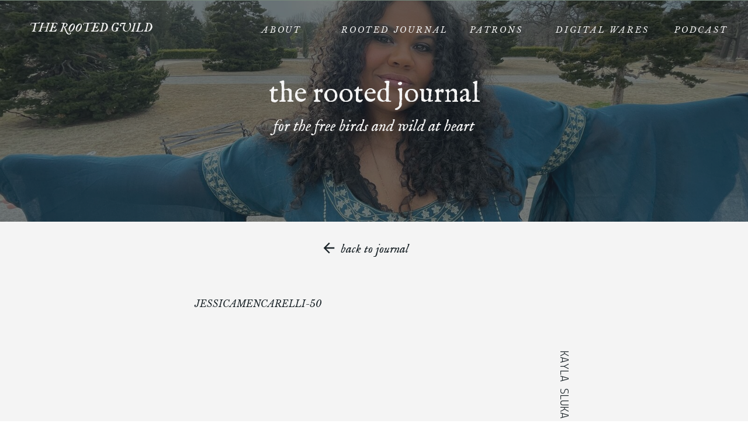

--- FILE ---
content_type: text/html; charset=UTF-8
request_url: https://www.treasuredroots.com/30-quotes-from-my-eclectic-movie-favs-as-i-roll-into-30/jessicamencarelli-50/
body_size: 12721
content:
<!DOCTYPE html>
<html lang="en-US" prefix="og: http://ogp.me/ns#" class="d">
<head>
<link rel="stylesheet" type="text/css" href="//lib.showit.co/engine/2.6.1/showit.css" />
<meta name='robots' content='index, follow, max-image-preview:large, max-snippet:-1, max-video-preview:-1' />

	<!-- This site is optimized with the Yoast SEO plugin v20.13 - https://yoast.com/wordpress/plugins/seo/ -->
	<title>JessicaMencarelli-50 - Treasured Roots</title>
	<link rel="canonical" href="https://www.treasuredroots.com/30-quotes-from-my-eclectic-movie-favs-as-i-roll-into-30/jessicamencarelli-50/" />
	<meta property="og:locale" content="en_US" />
	<meta property="og:type" content="article" />
	<meta property="og:title" content="JessicaMencarelli-50 - Treasured Roots" />
	<meta property="og:url" content="https://www.treasuredroots.com/30-quotes-from-my-eclectic-movie-favs-as-i-roll-into-30/jessicamencarelli-50/" />
	<meta property="og:site_name" content="Treasured Roots" />
	<meta property="article:publisher" content="https://www.facebook.com/TreasuredRoots517/?ref=hl" />
	<meta property="og:image" content="https://www.treasuredroots.com/30-quotes-from-my-eclectic-movie-favs-as-i-roll-into-30/jessicamencarelli-50" />
	<meta property="og:image:width" content="4160" />
	<meta property="og:image:height" content="6240" />
	<meta property="og:image:type" content="image/jpeg" />
	<meta name="twitter:card" content="summary_large_image" />
	<meta name="twitter:site" content="@darrylsluka" />
	<script type="application/ld+json" class="yoast-schema-graph">{"@context":"https://schema.org","@graph":[{"@type":"WebPage","@id":"https://www.treasuredroots.com/30-quotes-from-my-eclectic-movie-favs-as-i-roll-into-30/jessicamencarelli-50/","url":"https://www.treasuredroots.com/30-quotes-from-my-eclectic-movie-favs-as-i-roll-into-30/jessicamencarelli-50/","name":"JessicaMencarelli-50 - Treasured Roots","isPartOf":{"@id":"https://www.treasuredroots.com/#website"},"primaryImageOfPage":{"@id":"https://www.treasuredroots.com/30-quotes-from-my-eclectic-movie-favs-as-i-roll-into-30/jessicamencarelli-50/#primaryimage"},"image":{"@id":"https://www.treasuredroots.com/30-quotes-from-my-eclectic-movie-favs-as-i-roll-into-30/jessicamencarelli-50/#primaryimage"},"thumbnailUrl":"https://www.treasuredroots.com/wp-content/uploads/2019/11/JessicaMencarelli-50.jpg","datePublished":"2019-11-13T16:17:11+00:00","dateModified":"2019-11-13T16:17:11+00:00","breadcrumb":{"@id":"https://www.treasuredroots.com/30-quotes-from-my-eclectic-movie-favs-as-i-roll-into-30/jessicamencarelli-50/#breadcrumb"},"inLanguage":"en-US","potentialAction":[{"@type":"ReadAction","target":["https://www.treasuredroots.com/30-quotes-from-my-eclectic-movie-favs-as-i-roll-into-30/jessicamencarelli-50/"]}]},{"@type":"ImageObject","inLanguage":"en-US","@id":"https://www.treasuredroots.com/30-quotes-from-my-eclectic-movie-favs-as-i-roll-into-30/jessicamencarelli-50/#primaryimage","url":"https://www.treasuredroots.com/wp-content/uploads/2019/11/JessicaMencarelli-50.jpg","contentUrl":"https://www.treasuredroots.com/wp-content/uploads/2019/11/JessicaMencarelli-50.jpg","width":4160,"height":6240},{"@type":"BreadcrumbList","@id":"https://www.treasuredroots.com/30-quotes-from-my-eclectic-movie-favs-as-i-roll-into-30/jessicamencarelli-50/#breadcrumb","itemListElement":[{"@type":"ListItem","position":1,"name":"Home","item":"https://www.treasuredroots.com/"},{"@type":"ListItem","position":2,"name":"30 Quotes From My Eclectic Movie Favs As I Roll Into 30","item":"https://www.treasuredroots.com/30-quotes-from-my-eclectic-movie-favs-as-i-roll-into-30/"},{"@type":"ListItem","position":3,"name":"JessicaMencarelli-50"}]},{"@type":"WebSite","@id":"https://www.treasuredroots.com/#website","url":"https://www.treasuredroots.com/","name":"Treasured Roots","description":"For the free birds and wild at heart.","potentialAction":[{"@type":"SearchAction","target":{"@type":"EntryPoint","urlTemplate":"https://www.treasuredroots.com/?s={search_term_string}"},"query-input":"required name=search_term_string"}],"inLanguage":"en-US"}]}</script>
	<!-- / Yoast SEO plugin. -->


<link rel="alternate" type="application/rss+xml" title="Treasured Roots &raquo; Feed" href="https://www.treasuredroots.com/feed/" />
<link rel="alternate" type="application/rss+xml" title="Treasured Roots &raquo; Comments Feed" href="https://www.treasuredroots.com/comments/feed/" />
<link rel="alternate" type="application/rss+xml" title="Treasured Roots &raquo; JessicaMencarelli-50 Comments Feed" href="https://www.treasuredroots.com/30-quotes-from-my-eclectic-movie-favs-as-i-roll-into-30/jessicamencarelli-50/feed/" />
<script type="text/javascript">
/* <![CDATA[ */
window._wpemojiSettings = {"baseUrl":"https:\/\/s.w.org\/images\/core\/emoji\/16.0.1\/72x72\/","ext":".png","svgUrl":"https:\/\/s.w.org\/images\/core\/emoji\/16.0.1\/svg\/","svgExt":".svg","source":{"concatemoji":"https:\/\/www.treasuredroots.com\/wp-includes\/js\/wp-emoji-release.min.js?ver=6.8.3"}};
/*! This file is auto-generated */
!function(s,n){var o,i,e;function c(e){try{var t={supportTests:e,timestamp:(new Date).valueOf()};sessionStorage.setItem(o,JSON.stringify(t))}catch(e){}}function p(e,t,n){e.clearRect(0,0,e.canvas.width,e.canvas.height),e.fillText(t,0,0);var t=new Uint32Array(e.getImageData(0,0,e.canvas.width,e.canvas.height).data),a=(e.clearRect(0,0,e.canvas.width,e.canvas.height),e.fillText(n,0,0),new Uint32Array(e.getImageData(0,0,e.canvas.width,e.canvas.height).data));return t.every(function(e,t){return e===a[t]})}function u(e,t){e.clearRect(0,0,e.canvas.width,e.canvas.height),e.fillText(t,0,0);for(var n=e.getImageData(16,16,1,1),a=0;a<n.data.length;a++)if(0!==n.data[a])return!1;return!0}function f(e,t,n,a){switch(t){case"flag":return n(e,"\ud83c\udff3\ufe0f\u200d\u26a7\ufe0f","\ud83c\udff3\ufe0f\u200b\u26a7\ufe0f")?!1:!n(e,"\ud83c\udde8\ud83c\uddf6","\ud83c\udde8\u200b\ud83c\uddf6")&&!n(e,"\ud83c\udff4\udb40\udc67\udb40\udc62\udb40\udc65\udb40\udc6e\udb40\udc67\udb40\udc7f","\ud83c\udff4\u200b\udb40\udc67\u200b\udb40\udc62\u200b\udb40\udc65\u200b\udb40\udc6e\u200b\udb40\udc67\u200b\udb40\udc7f");case"emoji":return!a(e,"\ud83e\udedf")}return!1}function g(e,t,n,a){var r="undefined"!=typeof WorkerGlobalScope&&self instanceof WorkerGlobalScope?new OffscreenCanvas(300,150):s.createElement("canvas"),o=r.getContext("2d",{willReadFrequently:!0}),i=(o.textBaseline="top",o.font="600 32px Arial",{});return e.forEach(function(e){i[e]=t(o,e,n,a)}),i}function t(e){var t=s.createElement("script");t.src=e,t.defer=!0,s.head.appendChild(t)}"undefined"!=typeof Promise&&(o="wpEmojiSettingsSupports",i=["flag","emoji"],n.supports={everything:!0,everythingExceptFlag:!0},e=new Promise(function(e){s.addEventListener("DOMContentLoaded",e,{once:!0})}),new Promise(function(t){var n=function(){try{var e=JSON.parse(sessionStorage.getItem(o));if("object"==typeof e&&"number"==typeof e.timestamp&&(new Date).valueOf()<e.timestamp+604800&&"object"==typeof e.supportTests)return e.supportTests}catch(e){}return null}();if(!n){if("undefined"!=typeof Worker&&"undefined"!=typeof OffscreenCanvas&&"undefined"!=typeof URL&&URL.createObjectURL&&"undefined"!=typeof Blob)try{var e="postMessage("+g.toString()+"("+[JSON.stringify(i),f.toString(),p.toString(),u.toString()].join(",")+"));",a=new Blob([e],{type:"text/javascript"}),r=new Worker(URL.createObjectURL(a),{name:"wpTestEmojiSupports"});return void(r.onmessage=function(e){c(n=e.data),r.terminate(),t(n)})}catch(e){}c(n=g(i,f,p,u))}t(n)}).then(function(e){for(var t in e)n.supports[t]=e[t],n.supports.everything=n.supports.everything&&n.supports[t],"flag"!==t&&(n.supports.everythingExceptFlag=n.supports.everythingExceptFlag&&n.supports[t]);n.supports.everythingExceptFlag=n.supports.everythingExceptFlag&&!n.supports.flag,n.DOMReady=!1,n.readyCallback=function(){n.DOMReady=!0}}).then(function(){return e}).then(function(){var e;n.supports.everything||(n.readyCallback(),(e=n.source||{}).concatemoji?t(e.concatemoji):e.wpemoji&&e.twemoji&&(t(e.twemoji),t(e.wpemoji)))}))}((window,document),window._wpemojiSettings);
/* ]]> */
</script>
<style id='wp-emoji-styles-inline-css' type='text/css'>

	img.wp-smiley, img.emoji {
		display: inline !important;
		border: none !important;
		box-shadow: none !important;
		height: 1em !important;
		width: 1em !important;
		margin: 0 0.07em !important;
		vertical-align: -0.1em !important;
		background: none !important;
		padding: 0 !important;
	}
</style>
<link rel='stylesheet' id='wp-block-library-css' href='https://www.treasuredroots.com/wp-includes/css/dist/block-library/style.min.css?ver=6.8.3' type='text/css' media='all' />
<style id='classic-theme-styles-inline-css' type='text/css'>
/*! This file is auto-generated */
.wp-block-button__link{color:#fff;background-color:#32373c;border-radius:9999px;box-shadow:none;text-decoration:none;padding:calc(.667em + 2px) calc(1.333em + 2px);font-size:1.125em}.wp-block-file__button{background:#32373c;color:#fff;text-decoration:none}
</style>
<link rel='stylesheet' id='wc-blocks-vendors-style-css' href='https://www.treasuredroots.com/wp-content/plugins/woocommerce/packages/woocommerce-blocks/build/wc-blocks-vendors-style.css?ver=10.4.6' type='text/css' media='all' />
<link rel='stylesheet' id='wc-blocks-style-css' href='https://www.treasuredroots.com/wp-content/plugins/woocommerce/packages/woocommerce-blocks/build/wc-blocks-style.css?ver=10.4.6' type='text/css' media='all' />
<style id='global-styles-inline-css' type='text/css'>
:root{--wp--preset--aspect-ratio--square: 1;--wp--preset--aspect-ratio--4-3: 4/3;--wp--preset--aspect-ratio--3-4: 3/4;--wp--preset--aspect-ratio--3-2: 3/2;--wp--preset--aspect-ratio--2-3: 2/3;--wp--preset--aspect-ratio--16-9: 16/9;--wp--preset--aspect-ratio--9-16: 9/16;--wp--preset--color--black: #000000;--wp--preset--color--cyan-bluish-gray: #abb8c3;--wp--preset--color--white: #ffffff;--wp--preset--color--pale-pink: #f78da7;--wp--preset--color--vivid-red: #cf2e2e;--wp--preset--color--luminous-vivid-orange: #ff6900;--wp--preset--color--luminous-vivid-amber: #fcb900;--wp--preset--color--light-green-cyan: #7bdcb5;--wp--preset--color--vivid-green-cyan: #00d084;--wp--preset--color--pale-cyan-blue: #8ed1fc;--wp--preset--color--vivid-cyan-blue: #0693e3;--wp--preset--color--vivid-purple: #9b51e0;--wp--preset--gradient--vivid-cyan-blue-to-vivid-purple: linear-gradient(135deg,rgba(6,147,227,1) 0%,rgb(155,81,224) 100%);--wp--preset--gradient--light-green-cyan-to-vivid-green-cyan: linear-gradient(135deg,rgb(122,220,180) 0%,rgb(0,208,130) 100%);--wp--preset--gradient--luminous-vivid-amber-to-luminous-vivid-orange: linear-gradient(135deg,rgba(252,185,0,1) 0%,rgba(255,105,0,1) 100%);--wp--preset--gradient--luminous-vivid-orange-to-vivid-red: linear-gradient(135deg,rgba(255,105,0,1) 0%,rgb(207,46,46) 100%);--wp--preset--gradient--very-light-gray-to-cyan-bluish-gray: linear-gradient(135deg,rgb(238,238,238) 0%,rgb(169,184,195) 100%);--wp--preset--gradient--cool-to-warm-spectrum: linear-gradient(135deg,rgb(74,234,220) 0%,rgb(151,120,209) 20%,rgb(207,42,186) 40%,rgb(238,44,130) 60%,rgb(251,105,98) 80%,rgb(254,248,76) 100%);--wp--preset--gradient--blush-light-purple: linear-gradient(135deg,rgb(255,206,236) 0%,rgb(152,150,240) 100%);--wp--preset--gradient--blush-bordeaux: linear-gradient(135deg,rgb(254,205,165) 0%,rgb(254,45,45) 50%,rgb(107,0,62) 100%);--wp--preset--gradient--luminous-dusk: linear-gradient(135deg,rgb(255,203,112) 0%,rgb(199,81,192) 50%,rgb(65,88,208) 100%);--wp--preset--gradient--pale-ocean: linear-gradient(135deg,rgb(255,245,203) 0%,rgb(182,227,212) 50%,rgb(51,167,181) 100%);--wp--preset--gradient--electric-grass: linear-gradient(135deg,rgb(202,248,128) 0%,rgb(113,206,126) 100%);--wp--preset--gradient--midnight: linear-gradient(135deg,rgb(2,3,129) 0%,rgb(40,116,252) 100%);--wp--preset--font-size--small: 13px;--wp--preset--font-size--medium: 20px;--wp--preset--font-size--large: 36px;--wp--preset--font-size--x-large: 42px;--wp--preset--spacing--20: 0.44rem;--wp--preset--spacing--30: 0.67rem;--wp--preset--spacing--40: 1rem;--wp--preset--spacing--50: 1.5rem;--wp--preset--spacing--60: 2.25rem;--wp--preset--spacing--70: 3.38rem;--wp--preset--spacing--80: 5.06rem;--wp--preset--shadow--natural: 6px 6px 9px rgba(0, 0, 0, 0.2);--wp--preset--shadow--deep: 12px 12px 50px rgba(0, 0, 0, 0.4);--wp--preset--shadow--sharp: 6px 6px 0px rgba(0, 0, 0, 0.2);--wp--preset--shadow--outlined: 6px 6px 0px -3px rgba(255, 255, 255, 1), 6px 6px rgba(0, 0, 0, 1);--wp--preset--shadow--crisp: 6px 6px 0px rgba(0, 0, 0, 1);}:where(.is-layout-flex){gap: 0.5em;}:where(.is-layout-grid){gap: 0.5em;}body .is-layout-flex{display: flex;}.is-layout-flex{flex-wrap: wrap;align-items: center;}.is-layout-flex > :is(*, div){margin: 0;}body .is-layout-grid{display: grid;}.is-layout-grid > :is(*, div){margin: 0;}:where(.wp-block-columns.is-layout-flex){gap: 2em;}:where(.wp-block-columns.is-layout-grid){gap: 2em;}:where(.wp-block-post-template.is-layout-flex){gap: 1.25em;}:where(.wp-block-post-template.is-layout-grid){gap: 1.25em;}.has-black-color{color: var(--wp--preset--color--black) !important;}.has-cyan-bluish-gray-color{color: var(--wp--preset--color--cyan-bluish-gray) !important;}.has-white-color{color: var(--wp--preset--color--white) !important;}.has-pale-pink-color{color: var(--wp--preset--color--pale-pink) !important;}.has-vivid-red-color{color: var(--wp--preset--color--vivid-red) !important;}.has-luminous-vivid-orange-color{color: var(--wp--preset--color--luminous-vivid-orange) !important;}.has-luminous-vivid-amber-color{color: var(--wp--preset--color--luminous-vivid-amber) !important;}.has-light-green-cyan-color{color: var(--wp--preset--color--light-green-cyan) !important;}.has-vivid-green-cyan-color{color: var(--wp--preset--color--vivid-green-cyan) !important;}.has-pale-cyan-blue-color{color: var(--wp--preset--color--pale-cyan-blue) !important;}.has-vivid-cyan-blue-color{color: var(--wp--preset--color--vivid-cyan-blue) !important;}.has-vivid-purple-color{color: var(--wp--preset--color--vivid-purple) !important;}.has-black-background-color{background-color: var(--wp--preset--color--black) !important;}.has-cyan-bluish-gray-background-color{background-color: var(--wp--preset--color--cyan-bluish-gray) !important;}.has-white-background-color{background-color: var(--wp--preset--color--white) !important;}.has-pale-pink-background-color{background-color: var(--wp--preset--color--pale-pink) !important;}.has-vivid-red-background-color{background-color: var(--wp--preset--color--vivid-red) !important;}.has-luminous-vivid-orange-background-color{background-color: var(--wp--preset--color--luminous-vivid-orange) !important;}.has-luminous-vivid-amber-background-color{background-color: var(--wp--preset--color--luminous-vivid-amber) !important;}.has-light-green-cyan-background-color{background-color: var(--wp--preset--color--light-green-cyan) !important;}.has-vivid-green-cyan-background-color{background-color: var(--wp--preset--color--vivid-green-cyan) !important;}.has-pale-cyan-blue-background-color{background-color: var(--wp--preset--color--pale-cyan-blue) !important;}.has-vivid-cyan-blue-background-color{background-color: var(--wp--preset--color--vivid-cyan-blue) !important;}.has-vivid-purple-background-color{background-color: var(--wp--preset--color--vivid-purple) !important;}.has-black-border-color{border-color: var(--wp--preset--color--black) !important;}.has-cyan-bluish-gray-border-color{border-color: var(--wp--preset--color--cyan-bluish-gray) !important;}.has-white-border-color{border-color: var(--wp--preset--color--white) !important;}.has-pale-pink-border-color{border-color: var(--wp--preset--color--pale-pink) !important;}.has-vivid-red-border-color{border-color: var(--wp--preset--color--vivid-red) !important;}.has-luminous-vivid-orange-border-color{border-color: var(--wp--preset--color--luminous-vivid-orange) !important;}.has-luminous-vivid-amber-border-color{border-color: var(--wp--preset--color--luminous-vivid-amber) !important;}.has-light-green-cyan-border-color{border-color: var(--wp--preset--color--light-green-cyan) !important;}.has-vivid-green-cyan-border-color{border-color: var(--wp--preset--color--vivid-green-cyan) !important;}.has-pale-cyan-blue-border-color{border-color: var(--wp--preset--color--pale-cyan-blue) !important;}.has-vivid-cyan-blue-border-color{border-color: var(--wp--preset--color--vivid-cyan-blue) !important;}.has-vivid-purple-border-color{border-color: var(--wp--preset--color--vivid-purple) !important;}.has-vivid-cyan-blue-to-vivid-purple-gradient-background{background: var(--wp--preset--gradient--vivid-cyan-blue-to-vivid-purple) !important;}.has-light-green-cyan-to-vivid-green-cyan-gradient-background{background: var(--wp--preset--gradient--light-green-cyan-to-vivid-green-cyan) !important;}.has-luminous-vivid-amber-to-luminous-vivid-orange-gradient-background{background: var(--wp--preset--gradient--luminous-vivid-amber-to-luminous-vivid-orange) !important;}.has-luminous-vivid-orange-to-vivid-red-gradient-background{background: var(--wp--preset--gradient--luminous-vivid-orange-to-vivid-red) !important;}.has-very-light-gray-to-cyan-bluish-gray-gradient-background{background: var(--wp--preset--gradient--very-light-gray-to-cyan-bluish-gray) !important;}.has-cool-to-warm-spectrum-gradient-background{background: var(--wp--preset--gradient--cool-to-warm-spectrum) !important;}.has-blush-light-purple-gradient-background{background: var(--wp--preset--gradient--blush-light-purple) !important;}.has-blush-bordeaux-gradient-background{background: var(--wp--preset--gradient--blush-bordeaux) !important;}.has-luminous-dusk-gradient-background{background: var(--wp--preset--gradient--luminous-dusk) !important;}.has-pale-ocean-gradient-background{background: var(--wp--preset--gradient--pale-ocean) !important;}.has-electric-grass-gradient-background{background: var(--wp--preset--gradient--electric-grass) !important;}.has-midnight-gradient-background{background: var(--wp--preset--gradient--midnight) !important;}.has-small-font-size{font-size: var(--wp--preset--font-size--small) !important;}.has-medium-font-size{font-size: var(--wp--preset--font-size--medium) !important;}.has-large-font-size{font-size: var(--wp--preset--font-size--large) !important;}.has-x-large-font-size{font-size: var(--wp--preset--font-size--x-large) !important;}
:where(.wp-block-post-template.is-layout-flex){gap: 1.25em;}:where(.wp-block-post-template.is-layout-grid){gap: 1.25em;}
:where(.wp-block-columns.is-layout-flex){gap: 2em;}:where(.wp-block-columns.is-layout-grid){gap: 2em;}
:root :where(.wp-block-pullquote){font-size: 1.5em;line-height: 1.6;}
</style>
<link rel='stylesheet' id='woocommerce-layout-css' href='https://www.treasuredroots.com/wp-content/plugins/woocommerce/assets/css/woocommerce-layout.css?ver=7.9.0' type='text/css' media='all' />
<link rel='stylesheet' id='woocommerce-smallscreen-css' href='https://www.treasuredroots.com/wp-content/plugins/woocommerce/assets/css/woocommerce-smallscreen.css?ver=7.9.0' type='text/css' media='only screen and (max-width: 768px)' />
<link rel='stylesheet' id='woocommerce-general-css' href='https://www.treasuredroots.com/wp-content/plugins/woocommerce/assets/css/woocommerce.css?ver=7.9.0' type='text/css' media='all' />
<style id='woocommerce-inline-inline-css' type='text/css'>
.woocommerce form .form-row .required { visibility: visible; }
</style>
<link rel='stylesheet' id='pub-style-css' href='https://www.treasuredroots.com/wp-content/themes/showit/pubs/w2lawc2ith6u9zorfugo-a/20250925163659Sd9zd4v/assets/pub.css?ver=1758818229' type='text/css' media='all' />
<script type="text/javascript" src="https://www.treasuredroots.com/wp-includes/js/jquery/jquery.min.js?ver=3.7.1" id="jquery-core-js"></script>
<script type="text/javascript" id="jquery-core-js-after">
/* <![CDATA[ */
$ = jQuery;
/* ]]> */
</script>
<script type="text/javascript" src="https://www.treasuredroots.com/wp-includes/js/jquery/jquery-migrate.min.js?ver=3.4.1" id="jquery-migrate-js"></script>
<script type="text/javascript" src="https://www.treasuredroots.com/wp-content/themes/showit/pubs/w2lawc2ith6u9zorfugo-a/20250925163659Sd9zd4v/assets/pub.js?ver=1758818229" id="pub-script-js"></script>
<link rel="https://api.w.org/" href="https://www.treasuredroots.com/wp-json/" /><link rel="alternate" title="JSON" type="application/json" href="https://www.treasuredroots.com/wp-json/wp/v2/media/16850" /><link rel="EditURI" type="application/rsd+xml" title="RSD" href="https://www.treasuredroots.com/xmlrpc.php?rsd" />
<link rel='shortlink' href='https://www.treasuredroots.com/?p=16850' />
<link rel="alternate" title="oEmbed (JSON)" type="application/json+oembed" href="https://www.treasuredroots.com/wp-json/oembed/1.0/embed?url=https%3A%2F%2Fwww.treasuredroots.com%2F30-quotes-from-my-eclectic-movie-favs-as-i-roll-into-30%2Fjessicamencarelli-50%2F" />
<link rel="alternate" title="oEmbed (XML)" type="text/xml+oembed" href="https://www.treasuredroots.com/wp-json/oembed/1.0/embed?url=https%3A%2F%2Fwww.treasuredroots.com%2F30-quotes-from-my-eclectic-movie-favs-as-i-roll-into-30%2Fjessicamencarelli-50%2F&#038;format=xml" />
	<link rel="preconnect" href="https://fonts.googleapis.com">
	<link rel="preconnect" href="https://fonts.gstatic.com">
	<link href='https://fonts.googleapis.com/css2?display=swap&family=Petit+Formal+Script' rel='stylesheet'>	<noscript><style>.woocommerce-product-gallery{ opacity: 1 !important; }</style></noscript>
	
<!-- WordPress Facebook Open Graph protocol plugin (WPFBOGP v2.0.13) http://rynoweb.com/wordpress-plugins/ -->
<meta property="fb:admins" content="1347210022"/>
<meta property="fb:app_id" content="350659338638775"/>
<meta property="og:url" content="https://www.treasuredroots.com/30-quotes-from-my-eclectic-movie-favs-as-i-roll-into-30/jessicamencarelli-50/"/>
<meta property="og:title" content="JessicaMencarelli-50"/>
<meta property="og:site_name" content="Treasured Roots"/>
<meta property="og:description" content=""/>
<meta property="og:type" content="article"/>
<meta property="og:image" content="http://www.treasuredroots.com/wp-content/uploads/2016/12/rsz_2dsc_2959.jpg"/>
<meta property="og:locale" content="en_us"/>
<!-- // end wpfbogp -->
	<style id="egf-frontend-styles" type="text/css">
		.home-sub {color: #000000;font-family: 'Petit Formal Script', sans-serif;font-size: 40px;font-style: normal;font-weight: 400;letter-spacing: 2px;line-height: 2.5;text-decoration: none;text-transform: none;} h1 {} p {} h2 {} h3 {} h4 {} h5 {} h6 {} 	</style>
	
<meta charset="UTF-8" />
<meta name="viewport" content="width=device-width, initial-scale=1" />
<link rel="icon" type="image/png" href="//static.showit.co/200/F9p36g1bRdqirpl7BE5W1w/80668/2018_icon.png" />
<link rel="preconnect" href="https://static.showit.co" />

<link rel="preconnect" href="https://fonts.googleapis.com">
<link rel="preconnect" href="https://fonts.gstatic.com" crossorigin>
<link href="https://fonts.googleapis.com/css?family=Libre+Baskerville:italic|IM+Fell+English:regular|IM+Fell+English:italic|Lekton:regular|Alef:regular" rel="stylesheet" type="text/css"/>
<script id="init_data" type="application/json">
{"mobile":{"w":320},"desktop":{"w":1200,"bgFillType":"color","bgColor":"#000000:0"},"sid":"w2lawc2ith6u9zorfugo-a","break":768,"assetURL":"//static.showit.co","contactFormId":"80668/192265","cfAction":"aHR0cHM6Ly9jbGllbnRzZXJ2aWNlLnNob3dpdC5jby9jb250YWN0Zm9ybQ==","sgAction":"aHR0cHM6Ly9jbGllbnRzZXJ2aWNlLnNob3dpdC5jby9zb2NpYWxncmlk","blockData":[{"slug":"mobile-menu","visible":"m","states":[],"d":{"h":400,"w":1200,"bgFillType":"color","bgColor":"#ffffff","bgMediaType":"none"},"m":{"h":395,"w":320,"locking":{"side":"t"},"nature":"wH","trIn":{"type":"slide","duration":0.5,"direction":"Left"},"trOut":{"type":"slide","duration":0.5,"direction":"Left"},"stateTrIn":{"type":"fade","direction":"Right"},"bgFillType":"color","bgColor":"colors-2","bgMediaType":"image","bgImage":{"key":"dbF7hjMlRZijzgaO7SAlWQ/80668/jessicamencarelli-slukajuly-25.jpg","aspect_ratio":0.66667,"title":"JessicaMencarelli-slukajuly-25","type":"asset"},"bgOpacity":100,"bgPos":"cm","bgScale":"cover","bgScroll":"p","tr":{"in":{"cl":"slideInLeft","d":0.5,"dl":"0"},"out":{"cl":"slideOutLeft","d":0.5,"dl":"0"}}}},{"slug":"navigation","visible":"a","states":[],"d":{"h":1,"w":1200,"bgFillType":"color","bgColor":"colors-5","bgMediaType":"none"},"m":{"h":1,"w":320,"bgFillType":"color","bgColor":"colors-5","bgMediaType":"none"}},{"slug":"single-journal-entry-header","visible":"a","states":[],"d":{"h":378,"w":1200,"bgFillType":"color","bgColor":"colors-3","bgMediaType":"image","bgImage":{"key":"_xYh5zF-TeaflT8IRq8VRw/80668/img_3037.jpg","aspect_ratio":1.33333,"title":"IMG_3037","type":"asset"},"bgOpacity":41},"m":{"h":102,"w":320,"bgFillType":"color","bgColor":"colors-3","bgMediaType":"image","bgImage":{"key":"_xYh5zF-TeaflT8IRq8VRw/80668/img_3037.jpg","aspect_ratio":1.33333,"title":"IMG_3037","type":"asset"},"bgOpacity":41}},{"slug":"post-content","visible":"a","states":[],"d":{"h":1700,"w":1200,"nature":"dH","bgFillType":"color","bgColor":"colors-7","bgMediaType":"none"},"m":{"h":846,"w":320,"nature":"dH","bgFillType":"color","bgColor":"colors-7","bgMediaType":"none"}},{"slug":"pagination","visible":"a","states":[],"d":{"h":80,"w":1200,"nature":"dH","bgFillType":"color","bgColor":"colors-5","bgMediaType":"none"},"m":{"h":50,"w":320,"nature":"dH","bgFillType":"color","bgColor":"#FFFFFF","bgMediaType":"none"}},{"slug":"footer","visible":"a","states":[],"d":{"h":50,"w":1200,"bgFillType":"color","bgColor":"colors-5","bgMediaType":"none"},"m":{"h":30,"w":320,"bgFillType":"color","bgColor":"#f5f5f5","bgMediaType":"none"}}],"elementData":[{"type":"simple","visible":"a","id":"mobile-menu_0","blockId":"mobile-menu","m":{"x":48,"y":83,"w":224,"h":283,"a":0},"d":{"x":360,"y":120,"w":480,"h":160,"a":0}},{"type":"text","visible":"a","id":"mobile-menu_1","blockId":"mobile-menu","m":{"x":85,"y":323,"w":150,"h":22,"a":0},"d":{"x":1103,"y":39,"w":49,"h":22,"a":0,"lockH":"r","lockV":"t"}},{"type":"text","visible":"a","id":"mobile-menu_2","blockId":"mobile-menu","m":{"x":85,"y":286,"w":150,"h":22,"a":0},"d":{"x":1103,"y":39,"w":49,"h":22,"a":0,"lockH":"r","lockV":"t"}},{"type":"text","visible":"a","id":"mobile-menu_3","blockId":"mobile-menu","m":{"x":85,"y":244,"w":150,"h":27,"a":0},"d":{"x":999,"y":39,"w":49,"h":22,"a":0,"lockH":"r","lockV":"t"}},{"type":"text","visible":"a","id":"mobile-menu_4","blockId":"mobile-menu","m":{"x":85,"y":202,"w":150,"h":28,"a":0},"d":{"x":857,"y":39,"w":87,"h":22,"a":0,"lockH":"r","lockV":"t"}},{"type":"text","visible":"a","id":"mobile-menu_5","blockId":"mobile-menu","m":{"x":85,"y":159,"w":150,"h":28,"a":0},"d":{"x":582,"y":39,"w":60,"h":22,"a":0,"lockH":"r","lockV":"t"}},{"type":"icon","visible":"a","id":"mobile-menu_6","blockId":"mobile-menu","m":{"x":278,"y":26,"w":25,"h":25,"a":0,"lockV":"t"},"d":{"x":550,"y":-49,"w":100,"h":100,"a":0}},{"type":"simple","visible":"a","id":"mobile-menu_7","blockId":"mobile-menu","m":{"x":90,"y":47,"w":140,"h":50,"a":0},"d":{"x":375,"y":175,"w":450,"h":50,"a":0}},{"type":"text","visible":"m","id":"mobile-menu_8","blockId":"mobile-menu","m":{"x":97,"y":62,"w":126,"h":24,"a":0},"d":{"x":423,"y":189,"w":359,"h":24,"a":0}},{"type":"text","visible":"a","id":"mobile-menu_9","blockId":"mobile-menu","m":{"x":85,"y":114,"w":150,"h":30,"a":0},"d":{"x":582,"y":39,"w":60,"h":22,"a":0,"lockH":"r","lockV":"t"}},{"type":"text","visible":"d","id":"navigation_0","blockId":"navigation","m":{"x":110,"y":46,"w":100,"h":45,"a":0},"d":{"x":1074,"y":39,"w":85,"h":22,"a":0,"lockH":"r","lockV":"t"}},{"type":"text","visible":"d","id":"navigation_1","blockId":"navigation","m":{"x":110,"y":46,"w":100,"h":45,"a":0},"d":{"x":504,"y":39,"w":191,"h":22,"a":0,"lockH":"r","lockV":"t"}},{"type":"text","visible":"d","id":"navigation_2","blockId":"navigation","m":{"x":110,"y":101,"w":100,"h":45,"a":0},"d":{"x":871,"y":39,"w":165,"h":22,"a":0,"lockH":"r","lockV":"t"}},{"type":"text","visible":"d","id":"navigation_3","blockId":"navigation","m":{"x":107,"y":191,"w":106,"h":22,"a":0},"d":{"x":368,"y":39,"w":106,"h":22,"a":0,"lockH":"r","lockV":"t"}},{"type":"text","visible":"d","id":"navigation_4","blockId":"navigation","m":{"x":110,"y":223,"w":100,"h":37,"a":0},"d":{"x":724,"y":39,"w":126,"h":22,"a":0,"lockH":"r","lockV":"t"}},{"type":"text","visible":"d","id":"navigation_5","blockId":"navigation","m":{"x":11,"y":15,"w":234,"h":36,"a":0},"d":{"x":50,"y":31,"w":318,"h":38,"a":0,"lockH":"l","lockV":"t"}},{"type":"icon","visible":"m","id":"navigation_6","blockId":"navigation","m":{"x":278,"y":26,"w":25,"h":25,"a":0},"d":{"x":550,"y":-49,"w":100,"h":100,"a":0}},{"type":"text","visible":"a","id":"single-journal-entry-header_0","blockId":"single-journal-entry-header","m":{"x":14,"y":31,"w":293,"h":20,"a":0},"d":{"x":68,"y":120,"w":1065,"h":82,"a":0}},{"type":"text","visible":"a","id":"single-journal-entry-header_1","blockId":"single-journal-entry-header","m":{"x":14,"y":51,"w":277,"h":15,"a":0},"d":{"x":351,"y":192,"w":498,"h":20,"a":0}},{"type":"text","visible":"a","id":"post-content_0","blockId":"post-content","m":{"x":46,"y":18,"w":228,"h":12,"a":0},"d":{"x":368,"y":29,"w":465,"h":35,"a":0}},{"type":"graphic","visible":"a","id":"post-content_1","blockId":"post-content","m":{"x":48,"y":146,"w":224,"h":152,"a":0},"d":{"x":292,"y":212,"w":613,"h":415,"a":0},"c":{"key":"t1903HmaRU-XbcT5HAn64A/80668/chris-liu-767902-unsplash.jpg","aspect_ratio":1.47277}},{"type":"text","visible":"a","id":"post-content_2","blockId":"post-content","m":{"x":58,"y":57,"w":222,"h":78,"a":0},"d":{"x":293,"y":129,"w":611,"h":83,"a":0}},{"type":"text","visible":"a","id":"post-content_3","blockId":"post-content","m":{"x":-34,"y":216,"w":150,"h":15,"a":270},"d":{"x":147,"y":488,"w":259,"h":20,"a":270}},{"type":"text","visible":"a","id":"post-content_4","blockId":"post-content","m":{"x":224,"y":196,"w":113,"h":13,"a":90},"d":{"x":805,"y":326,"w":238,"h":21,"a":90}},{"type":"text","visible":"a","id":"post-content_5","blockId":"post-content","m":{"x":50,"y":314,"w":221,"h":379,"a":0},"d":{"x":294,"y":657,"w":612,"h":787,"a":0}},{"type":"icon","visible":"a","id":"post-content_6","blockId":"post-content","m":{"x":124,"y":810,"w":21,"h":21,"a":0,"lockV":"b"},"d":{"x":555,"y":1642,"w":30,"h":29,"a":0,"lockV":"b"}},{"type":"icon","visible":"a","id":"post-content_7","blockId":"post-content","m":{"x":149,"y":810,"w":21,"h":21,"a":0,"lockV":"b"},"d":{"x":586,"y":1642,"w":30,"h":29,"a":0,"lockV":"b"}},{"type":"icon","visible":"a","id":"post-content_8","blockId":"post-content","m":{"x":175,"y":810,"w":21,"h":21,"a":0,"lockV":"b"},"d":{"x":616,"y":1642,"w":30,"h":29,"a":0,"lockV":"b"}},{"type":"text","visible":"a","id":"post-content_9","blockId":"post-content","m":{"x":102,"y":780,"w":123,"h":15,"a":0,"lockV":"b"},"d":{"x":509,"y":1609,"w":183,"h":20,"a":0,"lockV":"b"}},{"type":"icon","visible":"a","id":"post-content_10","blockId":"post-content","m":{"x":85,"y":19,"w":17,"h":17,"a":0},"d":{"x":509,"y":31,"w":28,"h":28,"a":0}},{"type":"text","visible":"a","id":"pagination_0","blockId":"pagination","m":{"x":28.944,"y":17.5,"w":111,"h":15,"a":0},"d":{"x":207,"y":35.5,"w":358.015,"h":17.007,"a":0}},{"type":"text","visible":"a","id":"pagination_1","blockId":"pagination","m":{"x":180.056,"y":17.5,"w":111,"h":15,"a":0},"d":{"x":645,"y":35.5,"w":348.015,"h":17.007,"a":0}},{"type":"text","visible":"a","id":"footer_0","blockId":"footer","m":{"x":28,"y":5,"w":265,"h":20,"a":0},"d":{"x":447,"y":18,"w":307,"h":14,"a":0}}]}
</script>
<link
rel="stylesheet"
type="text/css"
href="https://cdnjs.cloudflare.com/ajax/libs/animate.css/3.4.0/animate.min.css"
/>


<script src="//lib.showit.co/engine/2.6.1/showit-lib.min.js"></script>
<script src="//lib.showit.co/engine/2.6.1/showit.min.js"></script>
<script>

function initPage(){

}
</script>

<style id="si-page-css">
html.m {background-color:rgba(0,0,0,0);}
html.d {background-color:rgba(0,0,0,0);}
.d .se:has(.st-primary) {border-radius:10px;box-shadow:none;opacity:1;overflow:hidden;}
.d .st-primary {padding:10px 14px 10px 14px;border-width:0px;border-color:rgba(58,94,82,1);background-color:rgba(26,35,40,1);background-image:none;border-radius:inherit;transition-duration:0.5s;}
.d .st-primary span {color:rgba(244,244,244,1);font-family:'Lekton';font-weight:400;font-style:normal;font-size:15px;text-align:justify;text-transform:uppercase;letter-spacing:0em;line-height:1.2;transition-duration:0.5s;}
.d .se:has(.st-primary:hover), .d .se:has(.trigger-child-hovers:hover .st-primary) {}
.d .st-primary.se-button:hover, .d .trigger-child-hovers:hover .st-primary.se-button {background-color:rgba(26,35,40,1);background-image:none;transition-property:background-color,background-image;}
.d .st-primary.se-button:hover span, .d .trigger-child-hovers:hover .st-primary.se-button span {}
.m .se:has(.st-primary) {border-radius:10px;box-shadow:none;opacity:1;overflow:hidden;}
.m .st-primary {padding:10px 14px 10px 14px;border-width:0px;border-color:rgba(58,94,82,1);background-color:rgba(26,35,40,1);background-image:none;border-radius:inherit;}
.m .st-primary span {color:rgba(244,244,244,1);font-family:'Lekton';font-weight:400;font-style:normal;font-size:10px;text-align:justify;text-transform:uppercase;letter-spacing:0em;line-height:1.2;}
.d .se:has(.st-secondary) {border-radius:10px;box-shadow:none;opacity:1;overflow:hidden;}
.d .st-secondary {padding:10px 14px 10px 14px;border-width:2px;border-color:rgba(26,35,40,1);background-color:rgba(0,0,0,0);background-image:none;border-radius:inherit;transition-duration:0.5s;}
.d .st-secondary span {color:rgba(26,35,40,1);font-family:'Lekton';font-weight:400;font-style:normal;font-size:15px;text-align:justify;text-transform:uppercase;letter-spacing:0em;line-height:1.2;transition-duration:0.5s;}
.d .se:has(.st-secondary:hover), .d .se:has(.trigger-child-hovers:hover .st-secondary) {}
.d .st-secondary.se-button:hover, .d .trigger-child-hovers:hover .st-secondary.se-button {border-color:rgba(26,35,40,0.7);background-color:rgba(0,0,0,0);background-image:none;transition-property:border-color,background-color,background-image;}
.d .st-secondary.se-button:hover span, .d .trigger-child-hovers:hover .st-secondary.se-button span {color:rgba(26,35,40,0.7);transition-property:color;}
.m .se:has(.st-secondary) {border-radius:10px;box-shadow:none;opacity:1;overflow:hidden;}
.m .st-secondary {padding:10px 14px 10px 14px;border-width:2px;border-color:rgba(26,35,40,1);background-color:rgba(0,0,0,0);background-image:none;border-radius:inherit;}
.m .st-secondary span {color:rgba(26,35,40,1);font-family:'Lekton';font-weight:400;font-style:normal;font-size:10px;text-align:justify;text-transform:uppercase;letter-spacing:0em;line-height:1.2;}
.d .st-d-title,.d .se-wpt h1 {color:rgba(26,35,40,1);line-height:1.7;letter-spacing:0em;font-size:22px;text-align:justify;font-family:'IM Fell English';font-weight:400;font-style:normal;}
.d .se-wpt h1 {margin-bottom:30px;}
.d .st-d-title.se-rc a {color:rgba(26,35,40,1);}
.d .st-d-title.se-rc a:hover {text-decoration:underline;color:rgba(26,35,40,1);opacity:0.8;}
.m .st-m-title,.m .se-wpt h1 {color:rgba(26,35,40,1);line-height:1.2;letter-spacing:0em;font-size:16px;text-align:justify;font-family:'IM Fell English';font-weight:400;font-style:normal;}
.m .se-wpt h1 {margin-bottom:20px;}
.m .st-m-title.se-rc a {color:rgba(26,35,40,1);}
.m .st-m-title.se-rc a:hover {text-decoration:underline;color:rgba(26,35,40,1);opacity:0.8;}
.d .st-d-heading,.d .se-wpt h2 {color:rgba(26,35,40,1);text-transform:uppercase;line-height:1.4;letter-spacing:0em;font-size:16px;text-align:left;font-family:'Libre Baskerville';font-weight:400;font-style:italic;}
.d .se-wpt h2 {margin-bottom:24px;}
.d .st-d-heading.se-rc a {color:rgba(26,35,40,1);}
.d .st-d-heading.se-rc a:hover {text-decoration:underline;color:rgba(26,35,40,1);opacity:0.8;}
.m .st-m-heading,.m .se-wpt h2 {color:rgba(26,35,40,1);text-transform:uppercase;line-height:1.2;letter-spacing:0em;font-size:13px;text-align:left;font-family:'Libre Baskerville';font-weight:400;font-style:italic;}
.m .se-wpt h2 {margin-bottom:20px;}
.m .st-m-heading.se-rc a {color:rgba(26,35,40,1);}
.m .st-m-heading.se-rc a:hover {text-decoration:underline;color:rgba(26,35,40,1);opacity:0.8;}
.d .st-d-subheading,.d .se-wpt h3 {color:rgba(26,35,40,1);text-transform:uppercase;line-height:1.2;letter-spacing:0em;font-size:15px;text-align:justify;font-family:'Lekton';font-weight:400;font-style:normal;}
.d .se-wpt h3 {margin-bottom:18px;}
.d .st-d-subheading.se-rc a {color:rgba(26,35,40,1);}
.d .st-d-subheading.se-rc a:hover {text-decoration:underline;color:rgba(26,35,40,1);opacity:0.8;}
.m .st-m-subheading,.m .se-wpt h3 {color:rgba(26,35,40,1);text-transform:uppercase;line-height:1.2;letter-spacing:0em;font-size:10px;text-align:justify;font-family:'Lekton';font-weight:400;font-style:normal;}
.m .se-wpt h3 {margin-bottom:18px;}
.m .st-m-subheading.se-rc a {color:rgba(26,35,40,1);}
.m .st-m-subheading.se-rc a:hover {text-decoration:underline;color:rgba(26,35,40,1);opacity:0.8;}
.d .st-d-paragraph {color:rgba(26,35,40,1);line-height:1.5;letter-spacing:0.01em;font-size:16px;text-align:justify;font-family:'Alef';font-weight:400;font-style:normal;}
.d .se-wpt p {margin-bottom:16px;}
.d .st-d-paragraph.se-rc a {color:rgba(26,35,40,1);}
.d .st-d-paragraph.se-rc a:hover {text-decoration:underline;color:rgba(26,35,40,1);opacity:0.8;}
.m .st-m-paragraph {color:rgba(26,35,40,1);line-height:1.5;letter-spacing:0.01em;font-size:10px;text-align:left;font-family:'Alef';font-weight:400;font-style:normal;}
.m .se-wpt p {margin-bottom:16px;}
.m .st-m-paragraph.se-rc a {color:rgba(26,35,40,1);}
.m .st-m-paragraph.se-rc a:hover {text-decoration:underline;color:rgba(26,35,40,1);opacity:0.8;}
.sib-mobile-menu {z-index:10;}
.m .sib-mobile-menu {height:395px;display:none;}
.d .sib-mobile-menu {height:400px;display:none;}
.m .sib-mobile-menu .ss-bg {background-color:rgba(103,118,121,1);}
.d .sib-mobile-menu .ss-bg {background-color:rgba(255,255,255,1);}
.m .sib-mobile-menu.sb-nm-wH .sc {height:395px;}
.d .sie-mobile-menu_0 {left:360px;top:120px;width:480px;height:160px;}
.m .sie-mobile-menu_0 {left:48px;top:83px;width:224px;height:283px;}
.d .sie-mobile-menu_0 .se-simple:hover {}
.m .sie-mobile-menu_0 .se-simple:hover {}
.d .sie-mobile-menu_0 .se-simple {background-color:rgba(0,0,0,1);}
.m .sie-mobile-menu_0 .se-simple {background-color:rgba(255,255,255,1);}
.d .sie-mobile-menu_1 {left:1103px;top:39px;width:49px;height:22px;}
.m .sie-mobile-menu_1 {left:85px;top:323px;width:150px;height:22px;}
.d .sie-mobile-menu_1-text {color:rgba(0,0,0,1);text-transform:uppercase;line-height:1.8;letter-spacing:0em;font-size:16px;text-align:left;font-family:'Libre Baskerville';font-weight:400;font-style:italic;}
.m .sie-mobile-menu_1-text {color:rgba(0,0,0,1);text-transform:uppercase;line-height:1.8;letter-spacing:0em;font-size:16px;text-align:center;font-family:'Libre Baskerville';font-weight:400;font-style:italic;}
.d .sie-mobile-menu_2 {left:1103px;top:39px;width:49px;height:22px;}
.m .sie-mobile-menu_2 {left:85px;top:286px;width:150px;height:22px;}
.d .sie-mobile-menu_2-text {color:rgba(0,0,0,1);text-transform:uppercase;line-height:1.8;letter-spacing:0em;font-size:16px;text-align:left;font-family:'Libre Baskerville';font-weight:400;font-style:italic;}
.m .sie-mobile-menu_2-text {color:rgba(0,0,0,1);text-transform:uppercase;line-height:1.8;letter-spacing:0em;font-size:16px;text-align:center;font-family:'Libre Baskerville';font-weight:400;font-style:italic;}
.d .sie-mobile-menu_3 {left:999px;top:39px;width:49px;height:22px;}
.m .sie-mobile-menu_3 {left:85px;top:244px;width:150px;height:27px;}
.d .sie-mobile-menu_3-text {color:rgba(0,0,0,1);text-transform:uppercase;line-height:1.8;letter-spacing:0em;font-size:16px;text-align:left;font-family:'Libre Baskerville';font-weight:400;font-style:italic;}
.m .sie-mobile-menu_3-text {color:rgba(0,0,0,1);text-transform:uppercase;line-height:1.8;letter-spacing:0em;font-size:16px;text-align:center;font-family:'Libre Baskerville';font-weight:400;font-style:italic;}
.d .sie-mobile-menu_4 {left:857px;top:39px;width:87px;height:22px;}
.m .sie-mobile-menu_4 {left:85px;top:202px;width:150px;height:28px;}
.d .sie-mobile-menu_4-text {text-transform:uppercase;font-size:16px;text-align:justify;font-family:'Libre Baskerville';font-weight:400;font-style:italic;}
.m .sie-mobile-menu_4-text {text-transform:uppercase;font-size:16px;text-align:center;font-family:'Libre Baskerville';font-weight:400;font-style:italic;}
.d .sie-mobile-menu_5 {left:582px;top:39px;width:60px;height:22px;}
.m .sie-mobile-menu_5 {left:85px;top:159px;width:150px;height:28px;}
.d .sie-mobile-menu_5-text {text-transform:uppercase;font-size:16px;text-align:justify;font-family:'Libre Baskerville';font-weight:400;font-style:italic;}
.m .sie-mobile-menu_5-text {text-transform:uppercase;font-size:16px;text-align:center;font-family:'Libre Baskerville';font-weight:400;font-style:italic;}
.d .sie-mobile-menu_6 {left:550px;top:-49px;width:100px;height:100px;}
.m .sie-mobile-menu_6 {left:278px;top:26px;width:25px;height:25px;}
.d .sie-mobile-menu_6 svg {fill:rgba(236,255,249,1);}
.m .sie-mobile-menu_6 svg {fill:rgba(0,0,0,1);}
.d .sie-mobile-menu_7 {left:375px;top:175px;width:450px;height:50px;}
.m .sie-mobile-menu_7 {left:90px;top:47px;width:140px;height:50px;}
.d .sie-mobile-menu_7 .se-simple:hover {}
.m .sie-mobile-menu_7 .se-simple:hover {}
.d .sie-mobile-menu_7 .se-simple {background-color:rgba(225,249,242,1);}
.m .sie-mobile-menu_7 .se-simple {background-color:rgba(118,136,124,1);}
.d .sie-mobile-menu_8 {left:423px;top:189px;width:359px;height:24px;display:none;}
.m .sie-mobile-menu_8 {left:97px;top:62px;width:126px;height:24px;}
.d .sie-mobile-menu_8-text {color:rgba(244,244,244,1);text-transform:uppercase;text-align:center;}
.m .sie-mobile-menu_8-text {color:rgba(244,244,244,1);text-transform:uppercase;text-align:center;}
.d .sie-mobile-menu_9 {left:582px;top:39px;width:60px;height:22px;}
.m .sie-mobile-menu_9 {left:85px;top:114px;width:150px;height:30px;}
.d .sie-mobile-menu_9-text {text-transform:uppercase;font-size:16px;text-align:justify;font-family:'Libre Baskerville';font-weight:400;font-style:italic;}
.m .sie-mobile-menu_9-text {text-transform:uppercase;font-size:16px;text-align:center;font-family:'Libre Baskerville';font-weight:400;font-style:italic;}
.sib-navigation {z-index:9;}
.m .sib-navigation {height:1px;}
.d .sib-navigation {height:1px;}
.m .sib-navigation .ss-bg {background-color:rgba(118,136,124,1);}
.d .sib-navigation .ss-bg {background-color:rgba(118,136,124,1);}
.d .sie-navigation_0 {left:1074px;top:39px;width:85px;height:22px;}
.m .sie-navigation_0 {left:110px;top:46px;width:100px;height:45px;display:none;}
.d .sie-navigation_0-text {color:rgba(244,244,244,1);text-transform:uppercase;line-height:1.8;letter-spacing:0.2em;font-size:14px;text-align:left;font-family:'Libre Baskerville';font-weight:400;font-style:italic;}
.m .sie-navigation_0-text {color:rgba(0,0,0,1);text-transform:uppercase;line-height:1.8;letter-spacing:0.2em;font-size:14px;text-align:left;font-family:'Libre Baskerville';font-weight:400;font-style:italic;}
.d .sie-navigation_1 {left:504px;top:39px;width:191px;height:22px;}
.m .sie-navigation_1 {left:110px;top:46px;width:100px;height:45px;display:none;}
.d .sie-navigation_1-text {color:rgba(244,244,244,1);text-transform:uppercase;line-height:1.8;letter-spacing:0.2em;font-size:14px;text-align:left;font-family:'Libre Baskerville';font-weight:400;font-style:italic;}
.m .sie-navigation_1-text {color:rgba(0,0,0,1);text-transform:uppercase;line-height:1.8;letter-spacing:0.2em;font-size:14px;text-align:left;font-family:'Libre Baskerville';font-weight:400;font-style:italic;}
.d .sie-navigation_2 {left:871px;top:39px;width:165px;height:22px;}
.m .sie-navigation_2 {left:110px;top:101px;width:100px;height:45px;display:none;}
.d .sie-navigation_2-text {color:rgba(244,244,244,1);text-transform:uppercase;line-height:1.8;letter-spacing:0.2em;font-size:14px;text-align:left;font-family:'Libre Baskerville';font-weight:400;font-style:italic;}
.m .sie-navigation_2-text {color:rgba(0,0,0,1);text-transform:uppercase;line-height:1.8;letter-spacing:0.2em;font-size:14px;text-align:left;font-family:'Libre Baskerville';font-weight:400;font-style:italic;}
.d .sie-navigation_3 {left:368px;top:39px;width:106px;height:22px;}
.m .sie-navigation_3 {left:107px;top:191px;width:106px;height:22px;display:none;}
.d .sie-navigation_3-text {color:rgba(244,244,244,1);text-transform:uppercase;line-height:1.8;letter-spacing:0.2em;font-size:14px;text-align:left;font-family:'Libre Baskerville';font-weight:400;font-style:italic;}
.m .sie-navigation_3-text {color:rgba(244,244,244,1);text-transform:uppercase;line-height:1.8;letter-spacing:0.2em;font-size:14px;text-align:left;font-family:'Libre Baskerville';font-weight:400;font-style:italic;}
.d .sie-navigation_4 {left:724px;top:39px;width:126px;height:22px;}
.m .sie-navigation_4 {left:110px;top:223px;width:100px;height:37px;display:none;}
.d .sie-navigation_4-text {color:rgba(244,244,244,1);text-transform:uppercase;line-height:1.8;letter-spacing:0.2em;font-size:14px;text-align:left;font-family:'Libre Baskerville';font-weight:400;font-style:italic;}
.m .sie-navigation_4-text {color:rgba(244,244,244,1);text-transform:uppercase;line-height:1.8;letter-spacing:0.2em;font-size:14px;text-align:left;font-family:'Libre Baskerville';font-weight:400;font-style:italic;}
.d .sie-navigation_5 {left:50px;top:31px;width:318px;height:38px;}
.m .sie-navigation_5 {left:11px;top:15px;width:234px;height:36px;display:none;}
.d .sie-navigation_5-text {color:rgba(244,244,244,1);text-transform:uppercase;font-size:21px;text-align:left;font-family:'IM Fell English';font-weight:400;font-style:italic;}
.m .sie-navigation_5-text {color:rgba(244,244,244,1);text-align:left;font-family:'IM Fell English';font-weight:400;font-style:italic;}
.d .sie-navigation_6 {left:550px;top:-49px;width:100px;height:100px;display:none;}
.m .sie-navigation_6 {left:278px;top:26px;width:25px;height:25px;}
.d .sie-navigation_6 svg {fill:rgba(236,255,249,1);}
.m .sie-navigation_6 svg {fill:rgba(244,244,244,1);}
.m .sib-single-journal-entry-header {height:102px;}
.d .sib-single-journal-entry-header {height:378px;}
.m .sib-single-journal-entry-header .ss-bg {background-color:rgba(26,35,40,1);}
.d .sib-single-journal-entry-header .ss-bg {background-color:rgba(26,35,40,1);}
.d .sie-single-journal-entry-header_0 {left:68px;top:120px;width:1065px;height:82px;}
.m .sie-single-journal-entry-header_0 {left:14px;top:31px;width:293px;height:20px;}
.d .sie-single-journal-entry-header_0-text {color:rgba(244,244,244,1);font-size:48px;text-align:center;}
.m .sie-single-journal-entry-header_0-text {color:rgba(244,244,244,1);font-size:16px;text-align:justify;}
.d .sie-single-journal-entry-header_1 {left:351px;top:192px;width:498px;height:20px;}
.m .sie-single-journal-entry-header_1 {left:14px;top:51px;width:277px;height:15px;}
.d .sie-single-journal-entry-header_1-text {color:rgba(244,244,244,1);font-size:28px;text-align:center;font-family:'IM Fell English';font-weight:400;font-style:italic;}
.m .sie-single-journal-entry-header_1-text {color:rgba(244,244,244,1);font-size:16px;text-align:justify;font-family:'IM Fell English';font-weight:400;font-style:italic;}
.m .sib-post-content {height:846px;}
.d .sib-post-content {height:1700px;}
.m .sib-post-content .ss-bg {background-color:rgba(244,244,244,1);}
.d .sib-post-content .ss-bg {background-color:rgba(244,244,244,1);}
.m .sib-post-content.sb-nm-dH .sc {height:846px;}
.d .sib-post-content.sb-nd-dH .sc {height:1700px;}
.d .sie-post-content_0 {left:368px;top:29px;width:465px;height:35px;}
.m .sie-post-content_0 {left:46px;top:18px;width:228px;height:12px;}
.d .sie-post-content_0-text {text-align:center;font-family:'IM Fell English';font-weight:400;font-style:italic;}
.m .sie-post-content_0-text {text-align:center;font-family:'IM Fell English';font-weight:400;font-style:italic;}
.d .sie-post-content_1 {left:292px;top:212px;width:613px;height:415px;}
.m .sie-post-content_1 {left:48px;top:146px;width:224px;height:152px;}
.d .sie-post-content_1 .se-img img {object-fit: cover;object-position: 50% 50%;border-radius: inherit;height: 100%;width: 100%;}
.m .sie-post-content_1 .se-img img {object-fit: cover;object-position: 50% 50%;border-radius: inherit;height: 100%;width: 100%;}
.d .sie-post-content_2 {left:293px;top:129px;width:611px;height:83px;}
.m .sie-post-content_2 {left:58px;top:57px;width:222px;height:78px;}
.d .sie-post-content_3 {left:147px;top:488px;width:259px;height:20px;}
.m .sie-post-content_3 {left:-34px;top:216px;width:150px;height:15px;}
.d .sie-post-content_3-text {font-size:23px;}
.m .sie-post-content_3-text {font-size:10px;}
.d .sie-post-content_4 {left:805px;top:326px;width:238px;height:21px;}
.m .sie-post-content_4 {left:224px;top:196px;width:113px;height:13px;}
.d .sie-post-content_4-text {font-size:21px;}
.m .sie-post-content_4-text {font-size:10px;}
.d .sie-post-content_5 {left:294px;top:657px;width:612px;height:787px;}
.m .sie-post-content_5 {left:50px;top:314px;width:221px;height:379px;}
.d .sie-post-content_5-text {color:rgba(26,35,40,1);font-size:16px;}
.m .sie-post-content_5-text {font-size:10px;text-align:justify;}
.d .sie-post-content_6 {left:555px;top:1642px;width:30px;height:29px;}
.m .sie-post-content_6 {left:124px;top:810px;width:21px;height:21px;}
.d .sie-post-content_6 svg {fill:rgba(26,35,40,1);}
.m .sie-post-content_6 svg {fill:rgba(26,35,40,1);}
.d .sie-post-content_7 {left:586px;top:1642px;width:30px;height:29px;}
.m .sie-post-content_7 {left:149px;top:810px;width:21px;height:21px;}
.d .sie-post-content_7 svg {fill:rgba(26,35,40,1);}
.m .sie-post-content_7 svg {fill:rgba(26,35,40,1);}
.d .sie-post-content_8 {left:616px;top:1642px;width:30px;height:29px;}
.m .sie-post-content_8 {left:175px;top:810px;width:21px;height:21px;}
.d .sie-post-content_8 svg {fill:rgba(26,35,40,1);}
.m .sie-post-content_8 svg {fill:rgba(26,35,40,1);}
.d .sie-post-content_9 {left:509px;top:1609px;width:183px;height:20px;}
.m .sie-post-content_9 {left:102px;top:780px;width:123px;height:15px;}
.d .sie-post-content_9-text {font-size:20px;text-align:center;}
.m .sie-post-content_9-text {font-size:10px;text-align:center;}
.d .sie-post-content_10 {left:509px;top:31px;width:28px;height:28px;}
.m .sie-post-content_10 {left:85px;top:19px;width:17px;height:17px;}
.d .sie-post-content_10 svg {fill:rgba(26,35,40,1);}
.m .sie-post-content_10 svg {fill:rgba(26,35,40,1);}
.m .sib-pagination {height:50px;}
.d .sib-pagination {height:80px;}
.m .sib-pagination .ss-bg {background-color:rgba(255,255,255,1);}
.d .sib-pagination .ss-bg {background-color:rgba(118,136,124,1);}
.m .sib-pagination.sb-nm-dH .sc {height:50px;}
.d .sib-pagination.sb-nd-dH .sc {height:80px;}
.d .sie-pagination_0 {left:207px;top:35.5px;width:358.015px;height:17.007px;}
.m .sie-pagination_0 {left:28.944px;top:17.5px;width:111px;height:15px;}
.d .sie-pagination_0-text {font-size:14px;}
.d .sie-pagination_1 {left:645px;top:35.5px;width:348.015px;height:17.007px;}
.m .sie-pagination_1 {left:180.056px;top:17.5px;width:111px;height:15px;}
.d .sie-pagination_1-text {font-size:14px;text-align:right;}
.m .sie-pagination_1-text {text-align:right;}
.sib-footer {z-index:1;}
.m .sib-footer {height:30px;}
.d .sib-footer {height:50px;}
.m .sib-footer .ss-bg {background-color:rgba(245,245,245,1);}
.d .sib-footer .ss-bg {background-color:rgba(118,136,124,1);}
.d .sie-footer_0 {left:447px;top:18px;width:307px;height:14px;}
.m .sie-footer_0 {left:28px;top:5px;width:265px;height:20px;}
.d .sie-footer_0-text {font-size:10px;}
.m .sie-footer_0-text {font-size:10px;}

</style>



</head>
<body class="attachment wp-singular attachment-template-default single single-attachment postid-16850 attachmentid-16850 attachment-jpeg wp-embed-responsive wp-theme-showit wp-child-theme-showit theme-showit woocommerce-no-js">

<div id="si-sp" class="sp" data-wp-ver="2.9.3"><div id="mobile-menu" data-bid="mobile-menu" class="sb sib-mobile-menu sb-nm-wH sb-lm"><div class="ss-s ss-bg"><div class="sb-m"></div><div class="sc" style="width:1200px"><div data-sid="mobile-menu_0" class="sie-mobile-menu_0 se"><div class="se-simple"></div></div><a href="https://open.spotify.com/show/6YBiXlKHlXBarckCOCgErp?si=321c876ebc624c69" target="_blank" class="sie-mobile-menu_1 se" data-sid="mobile-menu_1"><nav class="se-t sie-mobile-menu_1-text st-m-paragraph st-d-paragraph">podcast</nav></a><a href="https://www.patreon.com/therootedguild" target="_blank" class="sie-mobile-menu_2 se" data-sid="mobile-menu_2"><nav class="se-t sie-mobile-menu_2-text st-m-paragraph st-d-paragraph">patrons</nav></a><a href="/404" target="_self" class="sie-mobile-menu_3 se" data-sid="mobile-menu_3"><nav class="se-t sie-mobile-menu_3-text st-m-paragraph st-d-paragraph">digital wares</nav></a><a href="/rootedjournal-blog" target="_self" class="sie-mobile-menu_4 se" data-sid="mobile-menu_4"><nav class="se-t sie-mobile-menu_4-text st-m-paragraph st-d-paragraph">the journal</nav></a><a href="/introductions" target="_self" class="sie-mobile-menu_5 se" data-sid="mobile-menu_5"><nav class="se-t sie-mobile-menu_5-text st-m-paragraph st-d-paragraph">About</nav></a><div data-sid="mobile-menu_6" class="sie-mobile-menu_6 se"><div class="se-icon"><svg xmlns="http://www.w3.org/2000/svg" viewbox="0 0 512 512"><path d="M405 136.798L375.202 107 256 226.202 136.798 107 107 136.798 226.202 256 107 375.202 136.798 405 256 285.798 375.202 405 405 375.202 285.798 256"/></svg></div></div><div data-sid="mobile-menu_7" class="sie-mobile-menu_7 se"><div class="se-simple"></div></div><div data-sid="mobile-menu_8" class="sie-mobile-menu_8 se"><div class="se-t sie-mobile-menu_8-text st-m-title st-d-title se-rc">menu</div></div><a href="/" target="_self" class="sie-mobile-menu_9 se" data-sid="mobile-menu_9"><nav class="se-t sie-mobile-menu_9-text st-m-paragraph st-d-paragraph">home</nav></a></div></div></div><div id="navigation" data-bid="navigation" class="sb sib-navigation"><div class="ss-s ss-bg"><div class="sc" style="width:1200px"><a href="https://open.spotify.com/show/6YBiXlKHlXBarckCOCgErp?si=321c876ebc624c69" target="_blank" class="sie-navigation_0 se" data-sid="navigation_0"><nav class="se-t sie-navigation_0-text st-m-paragraph st-d-paragraph">podcast<br></nav></a><a href="/rootedjournal-blog" target="_self" class="sie-navigation_1 se" data-sid="navigation_1"><nav class="se-t sie-navigation_1-text st-m-paragraph st-d-paragraph">rooted journal</nav></a><a href="/404" target="_self" class="sie-navigation_2 se" data-sid="navigation_2"><nav class="se-t sie-navigation_2-text st-m-paragraph st-d-paragraph">digital wares</nav></a><a href="/introductions" target="_self" class="sie-navigation_3 se" data-sid="navigation_3"><nav class="se-t sie-navigation_3-text st-m-paragraph st-d-paragraph">about</nav></a><a href="/patreon-members" target="_self" class="sie-navigation_4 se" data-sid="navigation_4"><nav class="se-t sie-navigation_4-text st-m-paragraph st-d-paragraph">patrons</nav></a><a href="/" target="_self" class="sie-navigation_5 se" data-sid="navigation_5"><p class="se-t sie-navigation_5-text st-m-title st-d-title">The Rooted Guild</p></a><a href="#/" target="_self" class="sie-navigation_6 se se-sl" data-sid="navigation_6" data-scrollto="#mobile-menu"><div class="se-icon"><svg xmlns="http://www.w3.org/2000/svg" viewbox="0 0 512 512"><path d="M417.4 224H94.6C77.7 224 64 238.3 64 256s13.7 32 30.6 32h322.8c16.9 0 30.6-14.3 30.6-32s-13.7-32-30.6-32zM417.4 96H94.6C77.7 96 64 110.3 64 128s13.7 32 30.6 32h322.8c16.9 0 30.6-14.3 30.6-32s-13.7-32-30.6-32zM417.4 352H94.6C77.7 352 64 366.3 64 384s13.7 32 30.6 32h322.8c16.9 0 30.6-14.3 30.6-32s-13.7-32-30.6-32z"/></svg></div></a></div></div></div><div id="single-journal-entry-header" data-bid="single-journal-entry-header" class="sb sib-single-journal-entry-header"><div class="ss-s ss-bg"><div class="sb-m"></div><div class="sc" style="width:1200px"><a href="/" target="_self" class="sie-single-journal-entry-header_0 se" data-sid="single-journal-entry-header_0"><h2 class="se-t sie-single-journal-entry-header_0-text st-m-title st-d-title">the rooted journal</h2></a><a href="/rjhome" target="_self" class="sie-single-journal-entry-header_1 se" data-sid="single-journal-entry-header_1"><h3 class="se-t sie-single-journal-entry-header_1-text st-m-title st-d-title">for the free birds and wild at heart</h3></a></div></div></div><div id="postloopcontainer"><div id="post-content(1)" data-bid="post-content" class="sb sib-post-content sb-nm-dH sb-nd-dH"><div class="ss-s ss-bg"><div class="sc" style="width:1200px"><a href="/rootedjournal-blog" target="_self" class="sie-post-content_0 se" data-sid="post-content_0"><h3 class="se-t sie-post-content_0-text st-m-title st-d-title">back to journal</h3></a><div data-sid="post-content_1" class="sie-post-content_1 se"><div style="width:100%;height:100%" data-img="post-content_1" class="se-img"></div></div><div data-sid="post-content_2" class="sie-post-content_2 se"><h2 class="se-t sie-post-content_2-text st-m-heading st-d-heading se-wpt" data-secn="d">JessicaMencarelli-50</h2></div><div data-sid="post-content_3" class="sie-post-content_3 se"><h3 class="se-t sie-post-content_3-text st-m-subheading st-d-subheading se-wpt" data-secn="d">November 13, 2019</h3></div><div data-sid="post-content_4" class="sie-post-content_4 se"><p class="se-t sie-post-content_4-text st-m-subheading st-d-subheading se-wpt" data-secn="d">Kayla Sluka</p></div><div data-sid="post-content_5" class="sie-post-content_5 se"><div class="se-t sie-post-content_5-text st-m-paragraph st-d-paragraph se-wpt se-rc se-wpt-pc"><p class="attachment"><a href='https://www.treasuredroots.com/wp-content/uploads/2019/11/JessicaMencarelli-50.jpg'><img fetchpriority="high" decoding="async" width="800" height="1200" src="https://www.treasuredroots.com/wp-content/uploads/2019/11/JessicaMencarelli-50-800x1200.jpg" class="attachment-medium size-medium" alt="" srcset="https://www.treasuredroots.com/wp-content/uploads/2019/11/JessicaMencarelli-50-800x1200.jpg 800w, https://www.treasuredroots.com/wp-content/uploads/2019/11/JessicaMencarelli-50-768x1152.jpg 768w, https://www.treasuredroots.com/wp-content/uploads/2019/11/JessicaMencarelli-50-1600x2400.jpg 1600w, https://www.treasuredroots.com/wp-content/uploads/2019/11/JessicaMencarelli-50-500x750.jpg 500w" sizes="(max-width: 800px) 100vw, 800px" /></a></p>
</div></div><a href="#" target="_self" class="sie-post-content_6 se" data-sid="post-content_6" data-social-link="fb"><div class="se-icon"><svg xmlns="http://www.w3.org/2000/svg" viewbox="0 0 512 512"><path d="M288 192v-38.1c0-17.2 3.8-25.9 30.5-25.9H352V64h-55.9c-68.5 0-91.1 31.4-91.1 85.3V192h-45v64h45v192h83V256h56.4l7.6-64h-64zm42.2 48H272v192h-51V240h-45v-32h45v-58.7c0-24.5 5.4-41.2 15.5-51.8 11.2-12 31.1-17.5 59.6-17.5H336v32h-17.5c-12 0-27.5 1.1-37.1 11.7-8.1 9-9.4 20.1-9.4 30.1V208h62l-3.8 32z"/></svg></div></a><a href="#" target="_self" class="sie-post-content_7 se" data-sid="post-content_7" data-social-link="twitter"><div class="se-icon"><svg xmlns="http://www.w3.org/2000/svg" viewbox="0 0 512 512"><path d="M381.02,59.5h66.67l-145.65,166.47,171.35,226.53h-134.17l-105.08-137.39-120.24,137.39H47.19l155.79-178.06L38.61,59.5h137.57l94.99,125.58,109.86-125.58ZM357.62,412.59h36.94L156.1,97.31h-39.64l241.16,315.28h0Z"/></svg></div></a><a href="#" target="_self" class="sie-post-content_8 se" data-sid="post-content_8" data-social-link="pin"><div class="se-icon"><svg xmlns="http://www.w3.org/2000/svg" viewbox="0 0 512 512"><path d="M256 32C132.3 32 32 132.3 32 256s100.3 224 224 224 224-100.3 224-224S379.7 32 256 32zm135.8 359.8C355.5 428 307.3 448 256 448c-16.2 0-32.1-2-47.4-5.9 2.8-6.3 5.2-12.8 7-19.3 2.8-10 15.8-61.6 15.8-61.6 7.8 14.8 30.5 27.9 54.7 27.9 72 0 120.9-65.6 120.9-153.5 0-66.4-56.3-128.3-141.8-128.3-106.4 0-160.1 76.3-160.1 139.9 0 38.5 14.6 72.8 45.9 85.6 5.1 2.1 9.7.1 11.2-5.6 1-3.9 3.5-13.9 4.6-18 1.5-5.6.9-7.6-3.2-12.5-9-10.7-14.8-24.4-14.8-43.9 0-56.6 42.3-107.3 110.3-107.3 60.1 0 93.2 36.7 93.2 85.8 0 64.6-28.6 119.1-71 119.1-23.4 0-41-19.4-35.4-43.1 6.7-28.4 19.8-59 19.8-79.5 0-18.3-9.8-33.6-30.2-33.6-24 0-43.2 24.8-43.2 58 0 21.1 7.2 35.4 7.2 35.4S175 391.5 170.7 409.7c-1.3 5.5-2.2 11.1-2.9 16.8-17.3-9-33.3-20.6-47.4-34.8C84 355.5 64 307.3 64 256s20-99.5 56.2-135.8C156.5 84 204.7 64 256 64s99.5 20 135.8 56.2C428 156.5 448 204.7 448 256s-20 99.5-56.2 135.8z"/></svg></div></a><div data-sid="post-content_9" class="sie-post-content_9 se"><h3 class="se-t sie-post-content_9-text st-m-subheading st-d-subheading se-rc">tell your friends</h3></div><div data-sid="post-content_10" class="sie-post-content_10 se"><div class="se-icon"><svg xmlns="http://www.w3.org/2000/svg" viewbox="0 0 512 512"><path d="M427 234.625H167.296l119.702-119.702L256 85 85 256l171 171 29.922-29.924-118.626-119.701H427v-42.75z"/></svg></div></div></div></div></div></div><div id="pagination" data-bid="pagination" class="sb sib-pagination sb-nm-dH sb-nd-dH"><div class="ss-s ss-bg"><div class="sc" style="width:1200px"><div data-sid="pagination_0" class="sie-pagination_0 se"><nav class="se-t sie-pagination_0-text st-m-subheading st-d-heading se-wpt" data-secn="d" data-wp-format="F j, Y">&laquo; <a href="https://www.treasuredroots.com/30-quotes-from-my-eclectic-movie-favs-as-i-roll-into-30/" rel="prev">30 Quotes From My Eclectic Movie Favs As I Roll Into 30</a></nav></div><div data-sid="pagination_1" class="sie-pagination_1 se"><nav class="se-t sie-pagination_1-text st-m-subheading st-d-heading se-wpt" data-secn="d" data-wp-format="F j, Y"></nav></div></div></div></div><div id="footer" data-bid="footer" class="sb sib-footer"><div class="ss-s ss-bg"><div class="sc" style="width:1200px"><div data-sid="footer_0" class="sie-footer_0 se"><h2 class="se-t sie-footer_0-text st-m-heading st-d-heading se-rc">Copyright @Treasured Roots, 2024</h2></div></div></div></div></div>


<!-- w2lawc2ith6u9zorfugo-a/20250925163659Sd9zd4v/_mkUECnNe -->
<script type="speculationrules">
{"prefetch":[{"source":"document","where":{"and":[{"href_matches":"\/*"},{"not":{"href_matches":["\/wp-*.php","\/wp-admin\/*","\/wp-content\/uploads\/*","\/wp-content\/*","\/wp-content\/plugins\/*","\/wp-content\/themes\/showit\/pubs\/w2lawc2ith6u9zorfugo-a\/20250925163659Sd9zd4v\/*","\/wp-content\/themes\/showit\/*","\/*\\?(.+)"]}},{"not":{"selector_matches":"a[rel~=\"nofollow\"]"}},{"not":{"selector_matches":".no-prefetch, .no-prefetch a"}}]},"eagerness":"conservative"}]}
</script>
	<script type="text/javascript">
		(function () {
			var c = document.body.className;
			c = c.replace(/woocommerce-no-js/, 'woocommerce-js');
			document.body.className = c;
		})();
	</script>
	<script type="text/javascript" src="https://www.treasuredroots.com/wp-content/plugins/woocommerce/assets/js/jquery-blockui/jquery.blockUI.min.js?ver=2.7.0-wc.7.9.0" id="jquery-blockui-js"></script>
<script type="text/javascript" id="wc-add-to-cart-js-extra">
/* <![CDATA[ */
var wc_add_to_cart_params = {"ajax_url":"\/wp-admin\/admin-ajax.php","wc_ajax_url":"\/?wc-ajax=%%endpoint%%","i18n_view_cart":"View cart","cart_url":"https:\/\/www.treasuredroots.com","is_cart":"","cart_redirect_after_add":"no"};
/* ]]> */
</script>
<script type="text/javascript" src="https://www.treasuredroots.com/wp-content/plugins/woocommerce/assets/js/frontend/add-to-cart.min.js?ver=7.9.0" id="wc-add-to-cart-js"></script>
<script type="text/javascript" src="https://www.treasuredroots.com/wp-content/plugins/woocommerce/assets/js/js-cookie/js.cookie.min.js?ver=2.1.4-wc.7.9.0" id="js-cookie-js"></script>
<script type="text/javascript" id="woocommerce-js-extra">
/* <![CDATA[ */
var woocommerce_params = {"ajax_url":"\/wp-admin\/admin-ajax.php","wc_ajax_url":"\/?wc-ajax=%%endpoint%%"};
/* ]]> */
</script>
<script type="text/javascript" src="https://www.treasuredroots.com/wp-content/plugins/woocommerce/assets/js/frontend/woocommerce.min.js?ver=7.9.0" id="woocommerce-js"></script>
<script type="text/javascript" src="https://www.treasuredroots.com/wp-includes/js/comment-reply.min.js?ver=6.8.3" id="comment-reply-js" async="async" data-wp-strategy="async"></script>
</body>
</html>